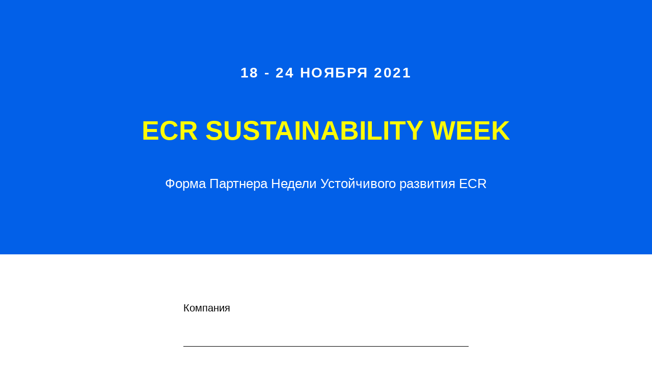

--- FILE ---
content_type: text/html; charset=UTF-8
request_url: https://ecrsustainability.ru/page22916645.html
body_size: 4785
content:
<!DOCTYPE html> <html> <head> <meta charset="utf-8" /> <meta http-equiv="Content-Type" content="text/html; charset=utf-8" /> <meta name="viewport" content="width=device-width, initial-scale=1.0" /> <!--metatextblock--> <title>Регистрация для Партнеров</title> <meta property="og:url" content="https://ecrsustainability.ru/page22916645.html" /> <meta property="og:title" content="Регистрация для Партнеров" /> <meta property="og:description" content="" /> <meta property="og:type" content="website" /> <link rel="canonical" href="https://ecrsustainability.ru/page22916645.html"> <!--/metatextblock--> <meta name="format-detection" content="telephone=no" /> <meta http-equiv="x-dns-prefetch-control" content="on"> <link rel="dns-prefetch" href="https://ws.tildacdn.com"> <link rel="dns-prefetch" href="https://static.tildacdn.com"> <link rel="dns-prefetch" href="https://fonts.tildacdn.com"> <link rel="shortcut icon" href="https://static.tildacdn.com/tild3733-3364-4631-b138-373732626662/icon.ico" type="image/x-icon" /> <!-- Assets --> <script src="https://neo.tildacdn.com/js/tilda-fallback-1.0.min.js" async charset="utf-8"></script> <link rel="stylesheet" href="https://static.tildacdn.com/css/tilda-grid-3.0.min.css" type="text/css" media="all" onerror="this.loaderr='y';"/> <link rel="stylesheet" href="https://static.tildacdn.com/ws/project3425573/tilda-blocks-page22916645.min.css?t=1733935366" type="text/css" media="all" onerror="this.loaderr='y';" /> <link rel="stylesheet" href="https://static.tildacdn.com/css/tilda-forms-1.0.min.css" type="text/css" media="all" onerror="this.loaderr='y';" /> <link rel="stylesheet" href="https://static.tildacdn.com/css/tilda-popup-1.1.min.css" type="text/css" media="print" onload="this.media='all';" onerror="this.loaderr='y';" /> <noscript><link rel="stylesheet" href="https://static.tildacdn.com/css/tilda-popup-1.1.min.css" type="text/css" media="all" /></noscript> <script type="text/javascript">TildaFonts=["167","168","169","170"];</script> <script type="text/javascript" src="https://static.tildacdn.com/js/tilda-fonts.min.js" charset="utf-8" onerror="this.loaderr='y';"></script> <script nomodule src="https://static.tildacdn.com/js/tilda-polyfill-1.0.min.js" charset="utf-8"></script> <script type="text/javascript">function t_onReady(func) {if(document.readyState!='loading') {func();} else {document.addEventListener('DOMContentLoaded',func);}}
function t_onFuncLoad(funcName,okFunc,time) {if(typeof window[funcName]==='function') {okFunc();} else {setTimeout(function() {t_onFuncLoad(funcName,okFunc,time);},(time||100));}}</script> <script src="https://static.tildacdn.com/js/jquery-1.10.2.min.js" charset="utf-8" onerror="this.loaderr='y';"></script> <script src="https://static.tildacdn.com/js/tilda-scripts-3.0.min.js" charset="utf-8" defer onerror="this.loaderr='y';"></script> <script src="https://static.tildacdn.com/ws/project3425573/tilda-blocks-page22916645.min.js?t=1733935366" charset="utf-8" async onerror="this.loaderr='y';"></script> <script src="https://static.tildacdn.com/js/tilda-forms-1.0.min.js" charset="utf-8" async onerror="this.loaderr='y';"></script> <script src="https://static.tildacdn.com/js/tilda-menu-1.0.min.js" charset="utf-8" async onerror="this.loaderr='y';"></script> <script src="https://static.tildacdn.com/js/tilda-zero-1.1.min.js" charset="utf-8" async onerror="this.loaderr='y';"></script> <script src="https://static.tildacdn.com/js/tilda-submenublocks-1.0.min.js" charset="utf-8" async onerror="this.loaderr='y';"></script> <script src="https://static.tildacdn.com/js/tilda-popup-1.0.min.js" charset="utf-8" async onerror="this.loaderr='y';"></script> <script src="https://static.tildacdn.com/js/tilda-skiplink-1.0.min.js" charset="utf-8" async onerror="this.loaderr='y';"></script> <script src="https://static.tildacdn.com/js/tilda-events-1.0.min.js" charset="utf-8" async onerror="this.loaderr='y';"></script> <script type="text/javascript">window.dataLayer=window.dataLayer||[];</script> <script type="text/javascript">(function() {if((/bot|google|yandex|baidu|bing|msn|duckduckbot|teoma|slurp|crawler|spider|robot|crawling|facebook/i.test(navigator.userAgent))===false&&typeof(sessionStorage)!='undefined'&&sessionStorage.getItem('visited')!=='y'&&document.visibilityState){var style=document.createElement('style');style.type='text/css';style.innerHTML='@media screen and (min-width: 980px) {.t-records {opacity: 0;}.t-records_animated {-webkit-transition: opacity ease-in-out .2s;-moz-transition: opacity ease-in-out .2s;-o-transition: opacity ease-in-out .2s;transition: opacity ease-in-out .2s;}.t-records.t-records_visible {opacity: 1;}}';document.getElementsByTagName('head')[0].appendChild(style);function t_setvisRecs(){var alr=document.querySelectorAll('.t-records');Array.prototype.forEach.call(alr,function(el) {el.classList.add("t-records_animated");});setTimeout(function() {Array.prototype.forEach.call(alr,function(el) {el.classList.add("t-records_visible");});sessionStorage.setItem("visited","y");},400);}
document.addEventListener('DOMContentLoaded',t_setvisRecs);}})();</script></head> <body class="t-body" style="margin:0;"> <!--allrecords--> <div id="allrecords" class="t-records" data-hook="blocks-collection-content-node" data-tilda-project-id="3425573" data-tilda-page-id="22916645" data-tilda-formskey="497e283216a42283bcd0e06b85e592a8" data-tilda-root-zone="com"> <div id="rec370100182" class="r t-rec t-rec_pt_120 t-rec_pb_120" style="padding-top:120px;padding-bottom:120px;background-color:#0260e8; " data-record-type="255" data-bg-color="#0260e8"> <!-- T225 --> <div class="t225"> <div class="t-container t-align_center"> <div class="t-col t-col_10 t-prefix_1"> <div class="t225__uptitle t-uptitle t-uptitle_sm" field="subtitle"><div style="font-size:28px;line-height:26px;color:#ffffff;" data-customstyle="yes">18 - 24 НОЯБРЯ 2021</div></div> <div class="t225__title t-title t-title_md" field="title"><div style="line-height:84px;color:#fffa07;" data-customstyle="yes">ECR SUSTAINABILITY WEEK</div></div> <div class="t225__descr t-descr t-descr_xxl" field="descr"><div style="color:#ffffff;" data-customstyle="yes">Форма Партнера Недели Устойчивого развития ECR</div></div> </div> </div> </div> <style> #rec370100182 .t225__uptitle{text-transform:uppercase;}#rec370100182 .t225__title{color:#000000;}#rec370100182 .t225__descr{color:#000000;font-weight:400;}</style> </div> <div id="rec370100183" class="r t-rec t-rec_pt_90 t-rec_pb_90" style="padding-top:90px;padding-bottom:90px;background-color:#ffffff; " data-animationappear="off" data-record-type="678" data-bg-color="#ffffff"> <!-- t678 --> <div class="t678 t-input_nomargin"> <div class="t-container"> <div class="t-col t-col_6 t-prefix_3"> <div> <form
id="form370100183" name='form370100183' role="form" action='' method='POST' data-formactiontype="2" data-inputbox=".t-input-group" 
class="t-form js-form-proccess t-form_inputs-total_5 t-form_bbonly" data-success-callback="t678_onSuccess"> <input type="hidden" name="formservices[]" value="50cb04b39868a6e8a91c6d0bdbffdb32" class="js-formaction-services"> <input type="hidden" name="formservices[]" value="26a89e660bedbd6ca0dbc9aac37de41b" class="js-formaction-services"> <input type="hidden" name="formservices[]" value="5898d59452db8e9d3e5ec4c386d0d26e" class="js-formaction-services"> <input type="hidden" name="formservices[]" value="f222c8dc23ffb449f22a64cb8f2080c9" class="js-formaction-services"> <input type="hidden" name="formservices[]" value="3e36b07a4477b1e67f81fefa5aeba7e2" class="js-formaction-services"> <div class="js-successbox t-form__successbox t-text t-text_md"
aria-live="polite"
style="display:none;" data-success-message="Спасибо за интерес к Партнерству c ECR Sustainability week.&lt;br /&gt;&lt;br /&gt;В ближайшее время с вами свяжется представитель команды организаторов для обсуждения деталей и условий партнерства.&lt;br /&gt;&lt;br /&gt;Желаем вам отличного дня!&lt;br /&gt;&lt;br /&gt;С большим уважением,&lt;br /&gt;Команда ECR"></div> <div class="t-form__inputsbox t-form__inputsbox_vertical-form t-form__inputsbox_inrow"> <div
class="t-input-group t-input-group_in " data-input-lid="1494858943227" data-field-type="in"> <label for='input_1494858943227' class="t-input-title t-descr t-descr_md" id="field-title_1494858943227" data-redactor-toolbar="no" field="li_title__1494858943227" style="color:;">Компания</label> <div class="t-input-block "> <input type="text"
name="Компания"
id="input_1494858943227"
class="t-input js-tilda-rule t-input_bbonly"
value="" data-tilda-req="1" aria-required="true" aria-describedby="error_1494858943227"
style="color:#000000;border:1px solid #000000;"> <div class="t-input-error" aria-live="polite" id="error_1494858943227"></div> </div> </div> <div
class="t-input-group t-input-group_nm " data-input-lid="1634897989715" data-field-type="nm"> <label for='input_1634897989715' class="t-input-title t-descr t-descr_md" id="field-title_1634897989715" data-redactor-toolbar="no" field="li_title__1634897989715" style="color:;">Ваше имя</label> <div class="t-input-block "> <input type="text"
autocomplete="name"
name="Name"
id="input_1634897989715"
class="t-input js-tilda-rule t-input_bbonly"
value="" data-tilda-req="1" aria-required="true" data-tilda-rule="name"
aria-describedby="error_1634897989715"
style="color:#000000;border:1px solid #000000;"> <div class="t-input-error" aria-live="polite" id="error_1634897989715"></div> </div> </div> <div
class="t-input-group t-input-group_em " data-input-lid="1493283059688" data-field-type="em"> <label for='input_1493283059688' class="t-input-title t-descr t-descr_md" id="field-title_1493283059688" data-redactor-toolbar="no" field="li_title__1493283059688" style="color:;">Ваш email</label> <div class="t-input-block "> <input type="email"
autocomplete="email"
name="email"
id="input_1493283059688"
class="t-input js-tilda-rule t-input_bbonly"
value="" data-tilda-req="1" aria-required="true" data-tilda-rule="email"
aria-describedby="error_1493283059688"
style="color:#000000;border:1px solid #000000;"> <div class="t-input-error" aria-live="polite" id="error_1493283059688"></div> </div> </div> <div
class="t-input-group t-input-group_ph " data-input-lid="1495040492013" data-field-type="ph"> <label for='input_1495040492013' class="t-input-title t-descr t-descr_md" id="field-title_1495040492013" data-redactor-toolbar="no" field="li_title__1495040492013" style="color:;">Ваш телефон</label> <div class="t-input-block "> <input type="tel"
autocomplete="tel"
name="phone"
id="input_1495040492013" data-phonemask-init="no" data-phonemask-id="370100183" data-phonemask-lid="1495040492013" data-phonemask-maskcountry="RU" class="t-input js-phonemask-input js-tilda-rule t-input_bbonly"
value=""
placeholder="+1(999)999-9999" data-tilda-req="1" aria-required="true" aria-describedby="error_1495040492013"
style="color:#000000;border:1px solid #000000;"> <script type="text/javascript">if(!document.getElementById('t-phonemask-script')) {(function(d,w,o) {var n=d.getElementsByTagName(o)[0],s=d.createElement(o),f=function(){n.parentNode.insertBefore(s,n);};s.type="text/javascript";s.async=true;s.id='t-phonemask-script';s.src="https://static.tildacdn.com/js/tilda-phone-mask-1.1.min.js";if(w.opera=="[object Opera]") {d.addEventListener("DOMContentLoaded",f,false);} else {f();}})(document,window,'script');} else {t_onReady(function() {t_onFuncLoad('t_form_phonemask_load',function() {var phoneMasks=document.querySelectorAll('#rec370100183 [data-phonemask-lid="1495040492013"]');t_form_phonemask_load(phoneMasks);});});}</script> <div class="t-input-error" aria-live="polite" id="error_1495040492013"></div> </div> </div> <div
class="t-input-group t-input-group_sb " data-input-lid="1500389351078" data-field-type="sb"> <label for='input_1500389351078' class="t-input-title t-descr t-descr_md" id="field-title_1500389351078" data-redactor-toolbar="no" field="li_title__1500389351078" style="color:;">Для какого события на Неделе Устойчивого Развития вы хотели бы стать Партнером?</label> <div class="t-input-subtitle t-descr t-descr_xxs t-opacity_70" data-redactor-toolbar="no" field="li_subtitle__1500389351078" style="color:;">Статус партнера дает компании право доступа ко всем офлайн событиям (кол-во мест согласуется с организаторами), размещение логотипа партнера на всех визуальных материалах Недели. Статус партнера подразумевает взаимовыгодное сотрудничество сторон или финансовую поддержку проведения Недели ECR</div> <div class="t-input-block "> <div class="t-select__wrapper t-select__wrapper_bbonly"> <select name="Для какого события на Неделе Устойчивого Развития вы хотели бы стать Партнером"
id="input_1500389351078"
class="t-select js-tilda-rule t-select_bbonly"
style="color:#000000;border:1px solid #000000;"> <option value="Бизнес - Партнер Недели (эксклюзивные условия со стороны ECR)" style="color:#000000;">Бизнес - Партнер Недели (эксклюзивные условия со стороны ECR)</option> <option value="Информационный Партнер Недели " style="color:#000000;">Информационный Партнер Недели </option> <option value="Партнер события - Разговор по душам про Устойчивое Развитие" style="color:#000000;">Партнер события - Разговор по душам про Устойчивое Развитие</option> <option value="Партнер события - Потребитель &amp; Покупатель: что для них Sustainability" style="color:#000000;">Партнер события - Потребитель &amp; Покупатель: что для них Sustainability</option> <option value="Партнер события - Визит на КПО Восток от ГК ЭкоЛайн" style="color:#000000;">Партнер события - Визит на КПО Восток от ГК ЭкоЛайн</option> <option value="Партнер события - Визит на органическое фермерское хозяйство М2" style="color:#000000;">Партнер события - Визит на органическое фермерское хозяйство М2</option> <option value="Партнер события - Добровольный Индустриальный Стандарт упаковки" style="color:#000000;">Партнер события - Добровольный Индустриальный Стандарт упаковки</option> <option value="Партнер события - Климатическая игра от партнера Living Lab" style="color:#000000;">Партнер события - Климатическая игра от партнера Living Lab</option> <option value="Партнер события - Закрытие недели: вечерний нетворкинг ECR" style="color:#000000;">Партнер события - Закрытие недели: вечерний нетворкинг ECR</option> </select> </div> <div class="t-input-error" aria-live="polite" id="error_1500389351078"></div> </div> </div> <div
class="t-input-group t-input-group_tx " data-input-lid="1634891084132" data-field-type="tx"> <div class="t-input-block "> <div class="t-text" field="li_text__1634891084132" style="color:"></div> <div class="t-input-error" aria-live="polite" id="error_1634891084132"></div> </div> </div> <div class="t-form__errorbox-middle"> <!--noindex--> <div
class="js-errorbox-all t-form__errorbox-wrapper"
style="display:none;" data-nosnippet
tabindex="-1"
aria-label="Ошибки при заполнении формы"> <ul
role="list"
class="t-form__errorbox-text t-text t-text_md"> <li class="t-form__errorbox-item js-rule-error js-rule-error-all"></li> <li class="t-form__errorbox-item js-rule-error js-rule-error-req"></li> <li class="t-form__errorbox-item js-rule-error js-rule-error-email"></li> <li class="t-form__errorbox-item js-rule-error js-rule-error-name"></li> <li class="t-form__errorbox-item js-rule-error js-rule-error-phone"></li> <li class="t-form__errorbox-item js-rule-error js-rule-error-minlength"></li> <li class="t-form__errorbox-item js-rule-error js-rule-error-string"></li> </ul> </div> <!--/noindex--> </div> <div class="t-form__submit"> <button
type="submit"
class="t-submit"
style="color:#ffffff;background-color:#000000;border-radius:30px; -moz-border-radius:30px; -webkit-border-radius:30px;" data-field="buttontitle" data-buttonfieldset="button">
Отправить запрос </button> </div> </div> <div class="t-form__errorbox-bottom"> <!--noindex--> <div
class="js-errorbox-all t-form__errorbox-wrapper"
style="display:none;" data-nosnippet
tabindex="-1"
aria-label="Ошибки при заполнении формы"> <ul
role="list"
class="t-form__errorbox-text t-text t-text_md"> <li class="t-form__errorbox-item js-rule-error js-rule-error-all"></li> <li class="t-form__errorbox-item js-rule-error js-rule-error-req"></li> <li class="t-form__errorbox-item js-rule-error js-rule-error-email"></li> <li class="t-form__errorbox-item js-rule-error js-rule-error-name"></li> <li class="t-form__errorbox-item js-rule-error js-rule-error-phone"></li> <li class="t-form__errorbox-item js-rule-error js-rule-error-minlength"></li> <li class="t-form__errorbox-item js-rule-error js-rule-error-string"></li> </ul> </div> <!--/noindex--> </div> </form> <style>#rec370100183 input::-webkit-input-placeholder {color:#000000;opacity:0.5;}#rec370100183 input::-moz-placeholder{color:#000000;opacity:0.5;}#rec370100183 input:-moz-placeholder {color:#000000;opacity:0.5;}#rec370100183 input:-ms-input-placeholder{color:#000000;opacity:0.5;}#rec370100183 textarea::-webkit-input-placeholder {color:#000000;opacity:0.5;}#rec370100183 textarea::-moz-placeholder{color:#000000;opacity:0.5;}#rec370100183 textarea:-moz-placeholder {color:#000000;opacity:0.5;}#rec370100183 textarea:-ms-input-placeholder{color:#000000;opacity:0.5;}</style> </div> <div class="t678__form-bottom-text t-text t-text_xs" field="text">Нажимая на кнопку, вы даете согласие на обработку персональных данных и соглашаетесь c политикой конфиденциальности ECR</div> </div> </div> </div> </div> </div> <!--/allrecords--> <!-- Stat --> <script type="text/javascript">if(!window.mainTracker) {window.mainTracker='tilda';}
setTimeout(function(){(function(d,w,k,o,g) {var n=d.getElementsByTagName(o)[0],s=d.createElement(o),f=function(){n.parentNode.insertBefore(s,n);};s.type="text/javascript";s.async=true;s.key=k;s.id="tildastatscript";s.src=g;if(w.opera=="[object Opera]") {d.addEventListener("DOMContentLoaded",f,false);} else {f();}})(document,window,'a829f7c88ffe9444308b2de8ca523d26','script','https://static.tildacdn.com/js/tilda-stat-1.0.min.js');},2000);</script> </body> </html>